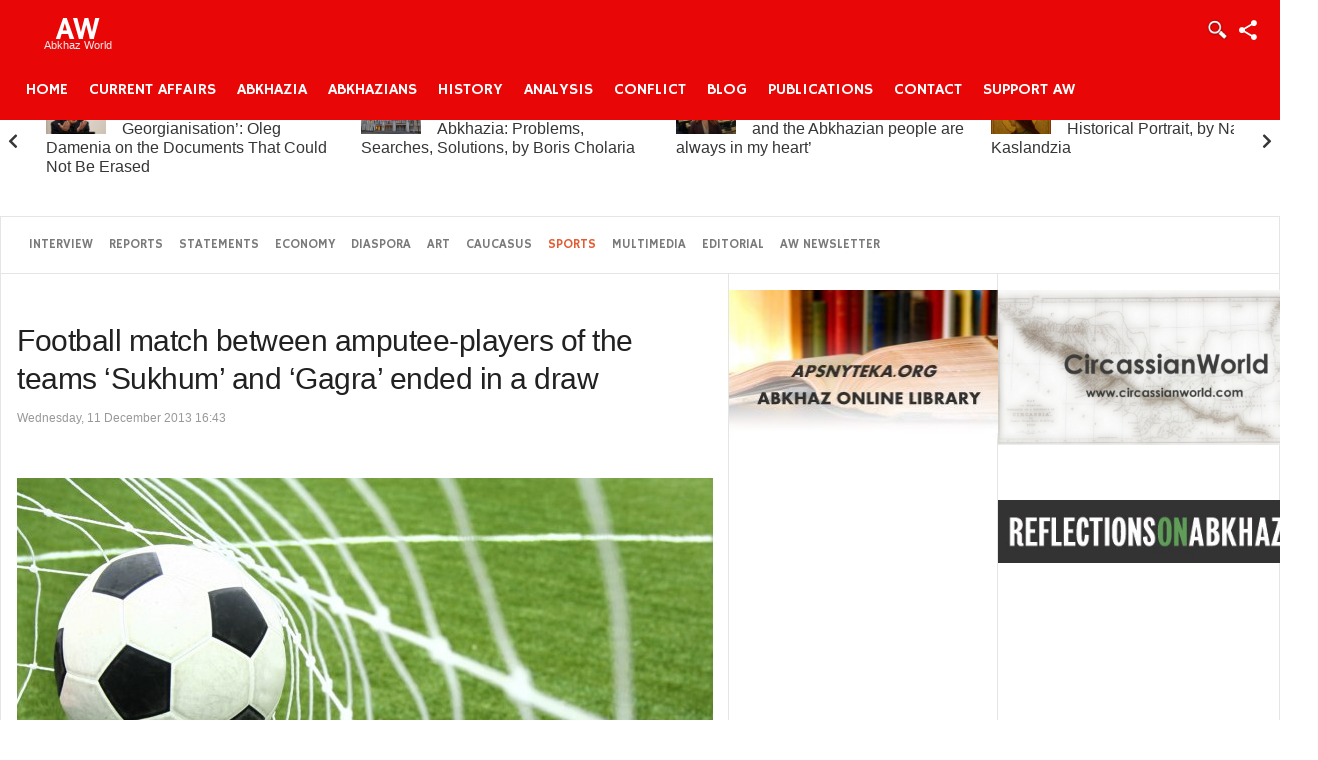

--- FILE ---
content_type: text/html; charset=utf-8
request_url: https://www.abkhazworld.com/aw/sports/1127-football-match-between-amputee-players-of-the-teams-sukhum-and-gagra-ended-in-a-draw
body_size: 9928
content:
<!DOCTYPE html>
<html class="j4" lang="en-gb" >
<head>
		 
          <meta name="viewport" content="width=device-width, initial-scale=1, maximum-scale=2.0">
      
    <meta charset="utf-8">
	<meta name="rights" content="AbkhazWorld">
	<meta name="twitter:card" content="summary_large_image">
	<meta name="twitter:site" content="@AbkhazWorld">
	<meta name="twitter:title" content="Football match between amputee-players of the teams ‘Sukhum’ and ‘Gagra’ ended in a draw">
	<meta name="twitter:description" content="Today there took place a football match organised by the Mission of the International Committee of the Red Cross with the participation of people with disabi...">
	<meta name="twitter:image" content="https://www.abkhazworld.com/aw/images/img/football.jpg">
	<meta name="author" content="Abkhaz World">
	<meta property="og:title" content="Football match between amputee-players of the teams ‘Sukhum’ and ‘Gagra’ ended in a draw">
	<meta property="og:type" content="article">
	<meta property="og:url" content="https://www.abkhazworld.com/aw/sports/1127-football-match-between-amputee-players-of-the-teams-sukhum-and-gagra-ended-in-a-draw">
	<meta property="og:image" content="https://www.abkhazworld.com/aw/images/img/football.jpg">
	<meta property="og:description" content="Today there took place a football match organised by the Mission of the International Committee of the Red Cross with the participation of people with disabilities. The event was dedicated to the International Day of people with physical disabilities. Players from the Gagra, Sukhum and Gudauta Regions constituting the two teams &amp;quot;Sukhum&amp;quot; and &amp;quot;Gagra&amp;quot; took part in the match. 
">
	<meta name="description" content="Whoever loses homeland loses all. Abkhaz World: History &amp; Politics of Abkhazia: News, Interview, Articles, Reports, Historical Materials, Ebooks, Maps, Videos, Music, Podcasts. ">
	<meta name="generator" content="Joomla! - Open Source Content Management">
	<title>Football match between amputee-players of the teams ‘Sukhum’ and ‘Gagra’ ended in a draw</title>
	<link href="https://www.abkhazworld.com/aw/templates/gk_news/images/favicon.ico" rel="shortcut icon" type="image/vnd.microsoft.icon">
<link href="https://www.abkhazworld.com/aw/templates/gk_news/css/bs-modal.min.css" rel="stylesheet" />
	<link href="https://www.abkhazworld.com/aw/templates/gk_news/css/k2.css" rel="stylesheet" />
	<link href="https://www.abkhazworld.com/aw/templates/gk_news/css/normalize.css" rel="stylesheet" />
	<link href="https://www.abkhazworld.com/aw/templates/gk_news/css/layout.css" rel="stylesheet" />
	<link href="https://www.abkhazworld.com/aw/templates/gk_news/css/joomla.css" rel="stylesheet" />
	<link href="https://www.abkhazworld.com/aw/templates/gk_news/css/system/system.css" rel="stylesheet" />
	<link href="https://www.abkhazworld.com/aw/templates/gk_news/css/template.css" rel="stylesheet" />
	<link href="https://www.abkhazworld.com/aw/templates/gk_news/css/menu/menu.css" rel="stylesheet" />
	<link href="https://www.abkhazworld.com/aw/templates/gk_news/css/gk.stuff.css" rel="stylesheet" />
	<link href="https://www.abkhazworld.com/aw/templates/gk_news/fonts/font-awesome/css/font-awesome.min.css" rel="stylesheet" />
	<link href="https://www.abkhazworld.com/aw/templates/gk_news/css/style1.css" rel="stylesheet" />
	<link href="https://www.abkhazworld.com/aw/templates/gk_news/css/fontawesome5.css" rel="stylesheet" />
	<link href="https://www.abkhazworld.com/aw/templates/gk_news/css/legacy.css" rel="stylesheet" />
	<link href="https://www.abkhazworld.com/aw/templates/gk_news/css/typography/typography.style1.css" rel="stylesheet" />
	<link href="//fonts.googleapis.com/css?family=Hammersmith+One" rel="stylesheet" />
	<link href="https://www.abkhazworld.com/aw/modules/mod_news_pro_gk5/tmpl/portal_modes/new_news_slider/style.css" rel="stylesheet" />
	<style>.gkcol { width: 220px; }</style>
	<style>.gkNspPM-NewNewsHeader[data-layout="main_2rows_2rows"] .gkImage1 .gkTitle {
background:#31587f;
}
.chtitle.bigtitle .header {
color:#31587f;
}

#gkMainbodyBottom {
display:none;}

.sidebar .nspLinks .nspLinkScroll1 div ul li {
list-style:none;}

p.img_caption {
position:initial;
text-align:center;
background:none;
color:#222;
font-size:12px;
}

.nsphover .nspHoverOverlay .nspHeader a:active,
.nsphover .nspHoverOverlay .nspHeader a:focus,
.nsphover .nspHoverOverlay .nspHeader a:hover {
	color: #bbb;
}

/* Suffix badge-new */

.box.badge-new .header,
.box.badge-popular .header,
.box.badge-top .header,
.box.badge-hot .header,
.box.badge-video .header,
.box.badge-audio .header,
.box.badge-gallery .header {
	position: relative;
}

.box.badge-new .header::after,
.box.badge-popular .header::after,
.box.badge-top .header::after,
.box.badge-hot .header::after {
	background: #9eb931;
	color: #fff;
	content: "New";
	font-size: 10px;
	font-weight: bold;
	padding: 0 6px;
	position: absolute;
	right: 0;
	top: 0;
	z-index: 1;
}

.box.badge-video .header::after,
.box.badge-audio .header::after,
.box.badge-gallery .header::after {
	background: url('templates/gk_news/images/badges.png') no-repeat;
	content: "";
	height: 20px;
	position: absolute;
	right: 0;
	top: 0;
	width: 26px;
	z-index: 1;
}
.box.badge-audio .header::after {
	background-position: 0 -69px
}

.box.badge-gallery .header::after {
	background-position: 0 -132px
}

.box.badge-popular .header::after {
	background: #32aae2;
	content: "Popular";
}

.box.badge-top .header::after {
	background: #e25b32;
	content: "Top";
}

.box.badge-hot .header::after {
	background: #DBAE43;
	content: "Hot";
}

/* Suffix headlines */

/* Suffix arrow */
.arrow .nspLinks .nspLinkScroll1 div ul li {
	background: transparent url('templates/gk_news/images/arrow_bullet.png') no-repeat 0 3px;
	border: none;
	padding: 0 0 16px 20px;
}
.arrow .nspHeader {
	font-size: 18px;
}
/*.nspLinks .nspLinkScroll1 div ul li {
list-style:none;}*/
.box.dark a:active,
.box.dark a:focus,
.box.dark a:hover {
	color: #e25b32;
}

.box.headlines .header {
	background: #e25b32;
}
.box.headlines .header::after {
	background-image: url('templates/gk_news/images/style1/highlight_bg.png');
}

.box.headlines .header {
	background: #e25b32;
	-webkit-box-sizing: border-box;
	-moz-box-sizing: border-box;
	-ms-box-sizing: border-box;
	-o-box-sizing: border-box;
	box-sizing: border-box;
	color: #fff;
	font-size: 12px;
	line-height: 12px;
	margin-bottom: 15px;
	padding: 16px 6px 12px 6px;
	position: relative;
	text-align: center;
}

.box.headlines .header::after {
	background: transparent url('templates/gk_news/images/style1/highlight_bg.png') no-repeat 0 center;
	background-size: 100% 100%;
	bottom: -13px;
	clear: both;
	content: "";
	display: block;
	height: 13px;
	left: 0;
	position: absolute;
	width: 100%;
}



.box.dark a:active,
.box.dark a:focus,
.box.dark a:hover {
	color: #e25b32;
}

.box.headlines .header {
	background: #e25b32;
}
.box.headlines .header::after {
	background-image: url('templates/gk_news/images/style1/highlight_bg.png');
}


article header h1 {
font-size: 30px;
line-height: 38px;
} 
div.itemBody a {color: #0061bf;}
div.itemBody a:hover, div.itemBody a:active, div.itemBody a:focus {color: #e25b32;}

li.item-752 {display:none }

li.item-764 {display:none }

li.item-780 {display:none }

#menu687, #menu688, #menu720, #menu744 { display:none  }

.gkMenu > ul div.childcontent li { border-top: 1px solid #1C1C1C; } 

h4.nspHeader { color: #222; font-weight: bold;}
.nspArt h4.nspHeader {
font-size:14px;}
b, strong {  font-weight: bold; color: #333; }

/* Top content */

#gkContentTop {
	border: 1px solid #e5e5e5;
	border-top: none;
	padding: 14px 20px;
}

#gkTopMenu {
	background: none;
	float: left;
	line-height: 28px;
	margin-right: 30px;
}

#gkTopMenu li {
	border: none;
	color: #7a7a7a;
	float: left;
	font-size: 13px;
	margin: 0;
	padding: 0;
	text-transform: uppercase;
}

#gkTopMenu li:hover {
	background: none
}

#gkTopMenu li a {
	color: #7a7a7a;
	display: block;
	line-height: 28px;
	padding: 0 8px;
}

#gkTopMenu li a:active,
#gkTopMenu li a:focus,
#gkTopMenu li a:hover,
#gkTopMenu li.active a {
	color: #e25b32;
}

/* Search */

#gkSearch {
	float: right;
margin-top:-10px;
}

#mod-search-searchword {
	background: transparent url('templates/gk_news/images/search_bg.png') no-repeat right center;
	border-radius: 0;
	border: 1px solid #e5e5e5;
	-webkit-box-shadow: inset 0 0 9px rgba(0, 0, 0, 0.11);
	-moz-box-shadow: inset 0 0 9px rgba(0, 0, 0, 0.11);
	-ms-box-shadow: inset 0 0 9px rgba(0, 0, 0, 0.11);
	-o-box-shadow: inset 0 0 9px rgba(0, 0, 0, 0.11);
	box-shadow: inset 0 0 9px rgba(0, 0, 0, 0.11);
	color: #777;
	font-size: 12px;
	height: 32px;
	line-height: 33px;
	margin-top: -3px;
	padding: 0 12px
}

/* Social icons */

#gkSocial {
	float: right;
	margin-left: 24px;
}

#gkSocial p {
	margin: 0;
}

.gkTwitter,
.gkFb,
.gkGplus,
.gkPinterest {
	display: block;
	float: left;
	height: 22px;
	line-height: 22px;
	padding: 0;
	text-indent: -9999px;
	-webkit-transition: background 0.3s cubic-bezier(.17, .67, .88, 1.25), color 0.2s linear;
	-moz-transition: background 0.3s cubic-bezier(.17, .67, .88, 1.25), color 0.2s linear;
	-o-transition: background 0.3s cubic-bezier(.17, .67, .88, 1.25), color 0.2s linear;
	transition: background 0.3s cubic-bezier(.17, .67, .88, 1.25), color 0.2s linear;
	width: 28px;
}

.gkTwitter {
	background: transparent url('templates/gk_news/images/style1/social_icons.png') no-repeat 0 0;
}

.gkFb {
	background: transparent url('templates/gk_news/images/style1/social_icons.png') no-repeat -28px 0;
}

.gkPinterest {
	background: transparent url('templates/gk_news/images/style1/social_icons.png') no-repeat -56px 0;
}

.gkGplus {
	background: transparent url('templates/gk_news/images/style1/social_icons.png') no-repeat -84px 0;
}

.gkTwitter:active,
.gkTwitter:focus,
.gkTwitter:hover {
	background: transparent url('templates/gk_news/images/style1/social_icons.png') no-repeat 0 -22px;
}

.gkFb:active,
.gkFb:focus,
.gkFb:hover {
	background: transparent url('templates/gk_news/images/style1/social_icons.png') no-repeat -28px -22px;
}

.gkPinterest:active,
.gkPinterest:focus,
.gkPinterest:hover {
	background: transparent url('templates/gk_news/images/style1/social_icons.png') no-repeat -56px -22px;
}

.gkGplus:active,
.gkGplus:focus,
.gkGplus:hover {
	background: transparent url('templates/gk_news/images/style1/social_icons.png') no-repeat -84px -22px;
}
/* Group modules */
#gkLogo{ margin:0 2.5rem 0 40px;}
#gkLogo.text .gkLogoSlogan {
margin:-20px;
color:#eeeeee;
line-height:11px;
font-size:11px;
display:block;
}
.box.headlines .header {
background: #e90606!important;}</style>
	<style>body,
h1, h2, h3, h4, h5, h6,
.box .header small,
dl#tabs dt.tabs span h3, 
dl.tabs dt.tabs span h3,
.gkMenu > ul > li li,
.bigtitle h3.header,
.box.badge-new .header::after,
.box.badge-popular .header::after,
.box.badge-top .header::after { font-family: Arial, Helvetica, sans-serif; }
</style>
	<style>#gkLogo.text,
.gkMenu > ul > li,
#gkTopMenu,
#gkUserArea,
.box .header,
.itemAuthorContent h3,
.gkTabsNav,
th,
.nsphover .nspInfo2 { font-family: 'Hammersmith One', Arial, sans-serif; }
</style>
	<style>.blank { font-family: Verdana, Geneva, sans-serif; }
</style>
	<style>.blank { font-family: Arial, Helvetica, sans-serif; }
</style>
	<style>@media screen and (max-width: 772.5px) {
	    	#k2Container .itemsContainer { width: 100%!important; } 
	    	.cols-2 .column-1,
	    	.cols-2 .column-2,
	    	.cols-3 .column-1,
	    	.cols-3 .column-2,
	    	.cols-3 .column-3,
	    	.demo-typo-col2,
	    	.demo-typo-col3,
	    	.demo-typo-col4 {width: 100%; }
	    	}</style>
	<style>#gkSidebar { width: 22%; }
</style>
	<style>#gkSearch { width: 22%; }
</style>
	<style>#gkBreadcrumb { width: 78%; }
</style>
	<style>#gkPageContent { background-position: 78% 0!important; }</style>
	<style>#gkInset { width: 27%; }
</style>
	<style>#gkContent { background-position: 73% 0!important; }</style>
	<style>#gkMainbody > div { width: 100%; }
</style>
	<style>#gkContent { width: 78%; }
</style>
	<style>#gkContentWrap { width: 73%; }
</style>
	<style>.gkPage { max-width: 1600px; }
</style>
	<style>#menu690 > div,
#menu690 > div > .childcontent-inner { width: 220px; }
</style>
	<style>#menu621 > div,
#menu621 > div > .childcontent-inner { width: 220px; }
</style>
	<style>
			#nsp-823 .gkItem { width: 315px; }
			@media (max-width: 1240px) {#nsp-823 .gkItem { width: 250px; }}
			@media (max-width: 960px) {#nsp-823 .gkItem { width: 200px; }}
			@media (max-width: 600px) {#nsp-823 .gkItem { width: 150px; }}
		</style>
<script src="/aw/media/vendor/jquery/js/jquery.min.js?3.6.0"></script>
	<script src="/aw/media/legacy/js/jquery-noconflict.min.js?04499b98c0305b16b373dff09fe79d1290976288"></script>
	<script type="application/json" class="joomla-script-options new">{"joomla.jtext":{"MOD_FINDER_SEARCH_VALUE":"Search &hellip;"},"system.paths":{"root":"\/aw","rootFull":"https:\/\/www.abkhazworld.com\/aw\/","base":"\/aw","baseFull":"https:\/\/www.abkhazworld.com\/aw\/"},"csrf.token":"78adaa250a58b7b213ed6c8d44c561aa"}</script>
	<script src="/aw/media/system/js/core.min.js?bea7b244e267b04087cedcf531f6fe827a8e101f"></script>
	<script src="/aw/media/vendor/bootstrap/js/bootstrap-es5.min.js?5.1.3" nomodule defer></script>
	<script src="/aw/media/com_finder/js/finder-es5.min.js?bad573eb3c559a3e1070529bf0ccb8d8745ba5f3" nomodule defer></script>
	<script src="/aw/media/vendor/bootstrap/js/popover.min.js?5.1.3" type="module"></script>
	<script src="/aw/media/com_finder/js/finder.min.js?29fe670bb180ec95c613a0e6aa6df738d9de97d4" type="module"></script>
	<script src="/aw/media/mod_menu/js/menu-es5.min.js?3fc5d87df981ae0b0feabb4039dc7126" nomodule defer></script>
	<script src="https://www.abkhazworld.com/aw/templates/gk_news/js/gk.scripts.js"></script>
	<script src="https://www.abkhazworld.com/aw/templates/gk_news/js/gk.menu.js"></script>
	<script src="https://www.abkhazworld.com/aw/templates/gk_news/js/fitvids.jquery.js"></script>
	<script src="https://www.abkhazworld.com/aw/modules/mod_news_pro_gk5/tmpl/portal_modes/new_news_slider/script.jquery.js"></script>
	<script>
 $GKMenu = { height:true, width:true, duration: 250 };</script>
	<script>
$GK_TMPL_URL = "https://www.abkhazworld.com/aw/templates/gk_news";
</script>
	<script>
$GK_URL = "https://www.abkhazworld.com/aw/";
</script>
	<meta property="og:title" content="Football match between amputee-players of the teams ‘Sukhum’ and ‘Gagra’ ended in a draw" />
	<meta property="og:type" content="article" />
	<meta property="og:image" itemprop="image" content="https://www.abkhazworld.com/aw/images/img/football.jpg" />
	<meta property="og:url" content="https://www.abkhazworld.com/aw/sports/1127-football-match-between-amputee-players-of-the-teams-sukhum-and-gagra-ended-in-a-draw" />
	<meta property="og:site_name" content="AbkhazWorld.com" />
	<meta property="og:description" content="Your trusted source for Abkhazia’s history, culture, and news. The definitive English resource for Abkhazia's history, culture, and people." />
	<link rel="apple-touch-icon" href="https://www.abkhazworld.com/aw/images/banners/aw.png#joomlaImage://local-images/banners/aw.png?width=90&height=88">
	<link rel="apple-touch-icon-precomposed" href="https://www.abkhazworld.com/aw/images/banners/aw.png#joomlaImage://local-images/banners/aw.png?width=90&height=88">

    <link rel="stylesheet" href="https://www.abkhazworld.com/aw/templates/gk_news/css/small.desktop.css" media="(max-width: 1600px)" />
<link rel="stylesheet" href="https://www.abkhazworld.com/aw/templates/gk_news/css/tablet.css" media="(max-width: 1030px)" />
<link rel="stylesheet" href="https://www.abkhazworld.com/aw/templates/gk_news/css/small.tablet.css" media="(max-width: 820px)" />
<link rel="stylesheet" href="https://www.abkhazworld.com/aw/templates/gk_news/css/mobile.css" media="(max-width: 580px)" />
<link rel="stylesheet" href="https://www.abkhazworld.com/aw/templates/gk_news/css/override.css" />

<!--[if IE 9]>
<link rel="stylesheet" href="https://www.abkhazworld.com/aw/templates/gk_news/css/ie/ie9.css" type="text/css" />
<![endif]-->

<!--[if IE 8]>
<link rel="stylesheet" href="https://www.abkhazworld.com/aw/templates/gk_news/css/ie/ie8.css" type="text/css" />
<![endif]-->

<!--[if lte IE 7]>
<link rel="stylesheet" href="https://www.abkhazworld.com/aw/templates/gk_news/css/ie/ie7.css" type="text/css" />
<![endif]-->

<!--[if (gte IE 6)&(lte IE 8)]>
<script type="text/javascript" src="https://www.abkhazworld.com/aw/templates/gk_news/js/respond.js"></script>
<script type="text/javascript" src="https://www.abkhazworld.com/aw/templates/gk_news/js/selectivizr.js"></script>
<script type="text/javascript" src="http://html5shim.googlecode.com/svn/trunk/html5.js"></script>
<![endif]-->


	 </head>
<body data-tablet-width="1030" data-mobile-width="580" data-smoothscroll="1">
	<script type="text/javascript">var _gaq = _gaq || []; _gaq.push(['_setAccount', 'UA-46333659-1, G-JQ23HBX3YN']); _gaq.push(['_trackPageview']);(function() { var ga = document.createElement('script'); ga.type = 'text/javascript'; ga.async = true;ga.src = ('https:' == document.location.protocol ? 'https://ssl' : 'http://www') + '.google-analytics.com/ga.js';var s = document.getElementsByTagName('script')[0]; s.parentNode.insertBefore(ga, s); })();</script>		
	
        
    <section id="gkPageTop" >
    	<div class="gkPage">                    	
		    
          <a href="https://www.abkhazworld.com/aw/" id="gkLogo" class="text">
		<span>AW</span>
		        <small class="gkLogoSlogan">Abkhaz World</small>
             </a>
     		    
		    		    <div id="gkMobileMenu">
		    	<i></i>
		    </div>
		    		    
		  		    <div id="gkUserArea">
		    			    	<a href="/aw/joomla-pages-ii/user-login" id="gkLogin">Login</a>
		    			    	
		    			    	<div id="gkSocialMenu">
		    		<div id="gkSocialMenuSubmenu">
		    			<ul class="mod-menu mod-list nav ">
<li class="nav-item item-853"><a href="https://twitter.com/AbkhazWorld" target="_blank" ><i class="fa fa-twitter-square"></i> Twitter</a></li><li class="nav-item item-852"><a href="https://facebook.com/AbkhazWorld" target="_blank" ><i class="fa fa-facebook-square"></i> Facebook</a></li><li class="nav-item item-855"><a href="https://www.youtube.com/@AbkhazWorld" target="_blank" ><i class="fa fa-youtube-square"></i> YouTube</a></li></ul>

		    		</div>
		    	</div>
		    			    </div>
		    		    
		    		    <div class="gkMainMenu">
		    	<nav id="gkExtraMenu" class="gkMenu">
<ul class="gkmenu level0"><li  class="first"><a href="https://www.abkhazworld.com/aw/"  class=" first" id="menu101"  >Home</a></li><li ><a href="/aw/current-affairs"  id="menu570"  >Current Affairs</a></li><li ><a href="/aw/abkhazia"  id="menu102"  >Abkhazia</a></li><li  class="haschild"><a href="#"  class=" haschild" id="menu690"  >Abkhazians</a><div class="childcontent">
<div class="childcontent-inner">
<div class="gkcol gkcol1  first"><ul class="gkmenu level1"><li  class="first"><a href="/aw/abkhazians/who-are-they"  class=" first" id="menu692"  >Who are they?</a></li><li ><a href="/aw/abkhazians/culture"  id="menu620"  >Culture</a></li><li ><a href="/aw/abkhazians/language"  id="menu691"  >Language</a></li><li  class="last"><a href="/aw/abkhazians/personalities"  class=" last" id="menu794"  >Biographies</a></li></ul></div>
</div>
</div></li><li ><a href="/aw/history"  id="menu776"  >History</a></li><li ><a href="/aw/analysis"  id="menu735"  >Analysis</a></li><li ><a href="/aw/conflict"  id="menu618"  >Conflict</a></li><li ><a href="/aw/blogs"  id="menu624"  >Blog</a></li><li  class="haschild"><a href="#"  class=" haschild" id="menu621"  >Publications</a><div class="childcontent">
<div class="childcontent-inner">
<div class="gkcol gkcol1  first"><ul class="gkmenu level1"><li  class="first"><a href="/aw/publications/e-library"  class=" first" id="menu689"  >E-Library</a></li><li ><a href="/aw/publications/reviews"  id="menu566"  >Books &amp; Reviews</a></li><li  class="last"><a href="/aw/publications/archives"  class=" last" id="menu567"  >From The Archives</a></li></ul></div>
</div>
</div></li><li ><a href="/aw/contact"  id="menu623"  >Contact</a></li><li  class="last"><a href="https://abkhazworld.com/aw/support-aw"  class=" last" id="menu933"  >Support AW</a></li></ul>
</nav>   
	    	</div>
	    	    	</div>
    </section>
    
        <section id="gkBannerTop">
    	<div class="gkPage">
    		<div class="gkNspPM gkNspPM-NewNewsSlider" id="nsp-823"><div class="gkListWrapper" data-arrows="1"><div class="gkList" data-interval="4000"><div class="gkItem"><div class="gkItemWrap"><a href="/aw/interview/3074-the-issue-was-georgianisation-oleg-damenia" class="gkImageWrapper"><img class="gkImage" src="/aw/images/interview/2025122993147.jpg#joomlaImage://local-images/interview/2025122993147.jpg?width=1250&height=700" alt="" width="60" height="60" /></a><h2 class="gkTitle"><a href="/aw/interview/3074-the-issue-was-georgianisation-oleg-damenia">‘The Issue Was Georgianisation’: Oleg Damenia on the Documents That Could Not Be Erased</a></h2></div></div><div class="gkItem"><div class="gkItemWrap"><a href="/aw/blogs/3068-the-national-library-of-abkhazia-problems-searches-solutions-by-boris-cholaria" class="gkImageWrapper"><img class="gkImage" src="/aw/images/blogs/20251204174735.jpg#joomlaImage://local-images/blogs/20251204174735.jpg?width=1250&height=700" alt="" width="60" height="60" /></a><h2 class="gkTitle"><a href="/aw/blogs/3068-the-national-library-of-abkhazia-problems-searches-solutions-by-boris-cholaria">The National Library of Abkhazia: Problems, Searches, Solutions, by Boris Cholaria</a></h2></div></div><div class="gkItem"><div class="gkItemWrap"><a href="/aw/interview/3065-interview-with-elchin-adzinba" class="gkImageWrapper"><img class="gkImage" src="/aw/images/diaspora/20251202192426.jpg#joomlaImage://local-images/diaspora/20251202192426.jpg?width=1250&height=700" alt="" width="60" height="60" /></a><h2 class="gkTitle"><a href="/aw/interview/3065-interview-with-elchin-adzinba">Elchin Adzinba: ‘Abkhazia and the Abkhazian people are always in my heart’</a></h2></div></div><div class="gkItem"><div class="gkItemWrap"><a href="/aw/history/3064-princess-gurandukht-a-historical-portrait-by-naala-kaslandzia" class="gkImageWrapper"><img class="gkImage" src="/aw/images/articles/20251202141913.jpg#joomlaImage://local-images/articles/20251202141913.jpg?width=1250&height=700" alt="" width="60" height="60" /></a><h2 class="gkTitle"><a href="/aw/history/3064-princess-gurandukht-a-historical-portrait-by-naala-kaslandzia">Princess Gurandukht: A Historical Portrait, by Naala V. Kaslandzia</a></h2></div></div><div class="gkItem"><div class="gkItemWrap"><a href="/aw/history/3063-dal-tsabal-the-tragedy-of-exile-by-ruslan-aguazhba" class="gkImageWrapper"><img class="gkImage" src="/aw/images/articles/2025120283928.jpg#joomlaImage://local-images/articles/2025120283928.jpg?width=1250&height=700" alt="" width="60" height="60" /></a><h2 class="gkTitle"><a href="/aw/history/3063-dal-tsabal-the-tragedy-of-exile-by-ruslan-aguazhba">Dal-Tsabal: The Tragedy of Exile, by Ruslan Aguazhba</a></h2></div></div><div class="gkItem"><div class="gkItemWrap"><a href="/aw/history/3062-abkhazia-and-the-abkhazians-at-the-time-of-the-emergence-of-christianity" class="gkImageWrapper"><img class="gkImage" src="/aw/images/articles/20251201144618.jpg#joomlaImage://local-images/articles/20251201144618.jpg?width=1250&height=700" alt="" width="60" height="60" /></a><h2 class="gkTitle"><a href="/aw/history/3062-abkhazia-and-the-abkhazians-at-the-time-of-the-emergence-of-christianity">Abkhazia and the Abkhazians at the Time of the Emergence of Christianity, by Archimandrite Dorofey (Dbar)</a></h2></div></div><div class="gkItem"><div class="gkItemWrap"><a href="/aw/history/3060-viticulture-and-winemaking-in-abkhazia" class="gkImageWrapper"><img class="gkImage" src="/aw/images/history/20251128203614.jpg#joomlaImage://local-images/history/20251128203614.jpg?width=1250&height=700" alt="" width="60" height="60" /></a><h2 class="gkTitle"><a href="/aw/history/3060-viticulture-and-winemaking-in-abkhazia">History and Development of the Culture of Viticulture and Winemaking in Abkhazia from Ancient Times, by Diana Akhba</a></h2></div></div><div class="gkItem"><div class="gkItemWrap"><a href="/aw/history/3056-history-of-the-city-of-gagra-by-denis-gopia" class="gkImageWrapper"><img class="gkImage" src="/aw/images/articles/gagra_abkhazia.jpg#joomlaImage://local-images/articles/gagra_abkhazia.jpg?width=1250&height=700" alt="" width="60" height="60" /></a><h2 class="gkTitle"><a href="/aw/history/3056-history-of-the-city-of-gagra-by-denis-gopia">From Antiquity to the Present Day: A History of the City of Gagra, by Denis Gopia</a></h2></div></div></div></div><a href="#" class="gkPrev"><span class="fa fa-chevron-left"></span></a><a href="#" class="gkNext"><span class="fa fa-chevron-right"></span></a></div>
    	</div>
    </section>
    
		<section id="gkContentTop" class="gkPage">
				<div id="gkTopMenu">
			<ul class="mod-menu mod-list nav ">
<li class="nav-item item-779"><a href="/aw/interview" >Interview</a></li><li class="nav-item item-565"><a href="/aw/reports-and-key-texts" >Reports </a></li><li class="nav-item item-563"><a href="/aw/statements" >Statements</a></li><li class="nav-item item-568"><a href="/aw/economy" >Economy</a></li><li class="nav-item item-729"><a href="/aw/diaspora" >Diaspora</a></li><li class="nav-item item-753"><a href="/aw/art-and-living" >Art</a></li><li class="nav-item item-560"><a href="/aw/caucasus" >Caucasus</a></li><li class="nav-item item-693 current active"><a href="/aw/sports" aria-current="location">Sports</a></li><li class="nav-item item-694 parent"><a href="/aw/multimedia" >Multimedia</a></li><li class="nav-item item-938"><a href="/aw/opinion-editorial" >Editorial</a></li><li class="nav-item item-934"><a href="https://abkhazworld.substack.com/" target="_blank" >AW Newsletter</a></li></ul>

		</div>
				
		
		
			</section>
		
	
	<div id="gkPageContent" class="gkPage">
    	<section id="gkContent">					
			<div id="gkContentWrap">
								
								
				
					
				
				<section id="gkMainbody">
					<div>
											<article class="item-page view-article" itemscope itemtype="https://schema.org/Article">
<meta itemprop="inLanguage" content="en-GB" />
		
	<header>
		
				<h1 itemprop="name">
			 Football match between amputee-players of the teams ‘Sukhum’ and ‘Gagra’ ended in a draw		</h1>
		
				<ul>	
						<li class="created">
				<time datetime ="2013-12-11T16:43:55+00:00"  itemprop="dateCreated">
					Wednesday, 11 December 2013 16:43				</time>
			</li>
			
					</ul>
			</header>

		<div class="img-fulltext-left">

	<img
		
					style="float:left"
			 src="/aw/images/img/football.jpg" alt="" itemprop="image"/>
      <p class="img_caption"> </p>
	</div>
	

<aside class="itemAsideInfo">
	<ul>
				
				<li class="category-name">
			
							  					<span itemprop="genre">Sports</span>  				  					</li>
				
				
		
					
						
						</ul>
</aside>

<div class="itemBody">
		
		
		
		
		
		<span itemprop="articleBody" class="articleFullText">
		<p>Today there took place a football match organised by the Mission of the International Committee of the Red Cross with the participation of people with disabilities. The event was dedicated to the International Day of people with physical disabilities. Players from the Gagra, Sukhum and Gudauta Regions constituting the two teams "Sukhum" and "Gagra" took part in the match. </p>
 
<p>According to the head of the ICRC Mission in Abkhazia, George Drndarski, the aim of today's event was to integrate people with disabilities into all aspects of life, as well as to draw the attention of society to this category of people. </p>
<p>Speaking about the ICRC, he noted that "over the last 30 years, the ICRC has been providing physical rehabilitation-services in more than 60 countries thanks to its Programme for Physical Rehabilitation and its Special Fund for the Disabled". He also drew attention to the fact that in 1994 the ICRC Mission in Abkhazia initiated the opening of the Orthopaedic Centre in Gagra. "From a number of local residents was made up a team of technicians, who, after appropriate training, began producing prostheses, crutches and other devices. In 2006, this programme was transferred to the Ministry of Health of the Republic, and already today the Abkhazian authorities themselves provide necessary support to all who need it," he said. </p>
<p>Employee of the ICRC Mission in Abkhazia, Alias Salakaia, noted that the Mission is now collecting information on how many in Abkhazia have been affected by mines and other explosive remnants of the war, and what problems they have. </p>
<p>George Drndarski added that, when the collection of data is completed, the Mission will prepare a final report and forward it to the Abkhazian side. Then together they will discuss further steps. </p>
<p>Vice - President of the Football Federation of Amputees of Abkhazia, Dzhemal Bartsits, spoke about the creation of the Federation 10 years ago. In his words, many did not believe that they can play football, but it turned out that they can. </p>
<p>"In this form of football, its own rules of play also require special training. But when the ICRC Mission invited us to hold such a game, of course we could not refuse," said Dzhemal Bartsits. </p>
<p>After the two halves, the winner had not been determined. The referee called for a series of penalties. In the end, the game ended in a friendly 1-1 draw. </p>
<p>All participants in the match were presented with certificates and plates by the ICRC Head of Mission, and the Football Federation of Amputees was given balls.</p>	</span>
	
		
		
		
	</div>
		
	
		
	
	  
	</article>
										</div>
					
									</section>
				
							</div>
			
						<aside id="gkInset" class="gkOnlyOne">
				<div class="box clear nomargin">
<div class="custom"  >

	<p><a href="http://apsnyteka.org/" target="_blank" rel="noopener noreferrer"><img style="display: block; margin-left: auto; margin-right: auto;" src="/aw/images/banners/onlinelibrary.jpg" width="300" height="164" border="0" /></a></p>	
</div>
</div>
			</aside>
			    	</section>
    	
    	    	<aside id="gkSidebar">
    		<div class="box clear nomargin">
<div class="custom"  >

	<p style="text-align: center;"><a title="CircassianWorld.com | Adyghe History &amp; Culture" href="http://circassianworld.com" target="_blank" rel="noopener noreferrer"><img src="/aw/images/banners/circassian_world.jpg" width="320" height="155" border="0" /></a></p>	
</div>
</div><div class="box clear">
<div class="custom"  >

	<p><a title="Reflections on Abkhazia: [14 August] 1992-2012" href="https://reflectionsonabkhazia.net/" target="_blank" rel="noopener noreferrer"><img style="display: block; margin-left: auto; margin-right: auto;" src="/aw/images/banners/Reflections_on_Abkhazia.jpg" width="320" border="0" /></a></p>	
</div>
</div>
    	</aside>
    	    	<!--[if IE 8]>
    	<div class="ie8clear"></div>
    	<![endif]-->
	</div>
	    
		<section id="gkBottom1" class="gkCols6 gkPage">
		<div class="box  gkmod-1 nomargin"><h3 class="header">Related</h3><div class="content"><ul class="mod-relateditems relateditems mod-list">
<li>
    <a href="/aw/sports/2560-chechnya-triumphs-football-tournament">
                Chechnya Triumphs in XI Mini-Football Tournament for Disabled Amputees in Sukhum</a>
</li>
</ul>
</div></div>
	</section>
	    
        <section id="gkBottom2" class="gkCols6 gkNoMargin gkPage">
    	<div class="box  gkmod-6 nomargin"><h3 class="header">Country</h3><div class="content">
<div class="custom"  >

	<ul>
<li><a href="/aw/abkhazia">The Republic of Abkhazia</a></li>
<li><a href="/aw/abkhazians/who-are-they"> Abkhazians</a></li>
<li><a href="/aw/abkhazians/culture"> Culture</a></li>
<li><a href="/aw/abkhazians/language"> Language</a></li>
<li><a href="/aw/abkhazians/personalities">Biographies</a></li>
</ul>	
</div>
</div></div><div class="box  gkmod-6 nomargin"><h3 class="header">News</h3><div class="content">
<div class="custom"  >

	<ul>
<li><a href="/aw/current-affairs">Current Affairs</a></li>
<li><a href="/aw/interview">Interview</a></li>
<li><a href="/aw/reports-and-key-texts">Reports &amp; Key Texts</a></li>
<li><a href="/aw/statements">Statements</a></li>
<li><a href="/aw/diaspora">Diaspora</a></li>
<li><a href="/aw/economy">Economy</a></li>
<li><a href="/aw/art-and-living">Art &amp; Living</a></li>
<li><a href="/aw/caucasus">Caucasus</a></li>
<li><a href="/aw/sports">Sports</a></li>
</ul>	
</div>
</div></div><div class="box  gkmod-6 nomargin"><h3 class="header">Articles & Opinion</h3><div class="content">
<div class="custom"  >

	<ul>
<li><a href="/aw/analysis">Analysis</a></li>
<li><a href="/aw/conflict"> Conflict</a></li>
<li><a href="/aw/history">History</a></li>
<li><a href="/aw/blogs">Blog/s</a></li>
</ul>	
</div>
</div></div><div class="box  gkmod-6 nomargin"><h3 class="header">Publications</h3><div class="content">
<div class="custom"  >

	<ul>
<li><a href="/aw/publications/e-library"> E-Library</a></li>
<li><a href="/aw/publications/reviews"> Books &amp; Reviews</a></li>
<li><a href="/aw/publications/archives"> From the Archive</a></li>
<li><a href="https://www.amazon.co.uk/Abkhazia-1992-2022-Georgian-Abkhazian-Conflict-War/dp/B0BHS1PN5L" target="_blank" rel="noopener">Abkhazia: 1992-2022</a></li>
</ul>	
</div>
</div></div><div class="box  gkmod-6 nomargin"><h3 class="header">Abkhaz World</h3><div class="content">
<div class="custom"  >

	<ul>
<li><a href="/aw/about"> About</a></li>
<li><a href="/aw/newsletter-list"> Newsletter List</a></li>
<li><a href="/aw/multimedia">Multimedia</a></li>
<li><a href="/aw/component/jmap/sitemap">Site Map</a></li>
<li><a href="/aw/contact">Contact Us</a></li>
<li><a href="/aw/support-aw">Support AW</a></li>
</ul>	
</div>
</div></div><div class="box  gkmod-6 nomargin"><h3 class="header">Follow Us</h3><div class="content">
<div class="custom"  >

	<ul>
<li><a href="https://www.facebook.com/AbkhazWorld" target="_blank" rel="noopener noreferrer">Facebook</a></li>
<li><a href="https://twitter.com/AbkhazWorld" target="_blank" rel="noopener noreferrer">Twitter</a></li>
<li><a href="https://t.me/AbkhazWorld" target="_blank" rel="noopener">Telegram</a></li>
<li><a href="http://www.youtube.com/user/AbkhazWorld" target="_blank" rel="noopener noreferrer">YouTube</a></li>
<li><a href="https://www.flickr.com/photos/abkhazworld/" target="_blank" rel="noopener noreferrer">Flickr</a></li>
<li><a href="http://vk.com/abkhazworld" target="_blank" rel="noopener noreferrer">VKontakte</a></li>
<li><a href="https://soundcloud.com/abkhazworld" target="_blank" rel="noopener noreferrer">Sound Cloud</a></li>
<li><a href="http://www.pinterest.com/AbkhazWorld" target="_blank" rel="noopener noreferrer">Pinterest</a></li>
</ul>	
</div>
</div></div>
    </section>
        
        
        
    
<footer id="gkFooter" class="gkPage">
          <div id="gkFooterNav">
          <ul class="mod-menu mod-list nav ">
<li class="nav-item item-152"><a href="http://abkhazworld.com/aw" >Home</a></li><li class="nav-item item-614"><a href="/aw/terms-of-service" >Terms of Service</a></li><li class="nav-item item-615"><a href="/aw/privacy-guidelines" >Privacy guidelines</a></li><li class="nav-item item-622"><a href="/aw/about" >About</a></li><li class="nav-item item-468"><a href="http://abkhazworld.com/aw/contact" >Contact Us</a></li><li class="nav-item item-153"><a href="https://www.youtube.com/@AbkhazWorld" onclick="window.open(this.href,'targetWindow','toolbar=no,location=no,status=no,menubar=no,scrollbars=yes,resizable=yes,');return false;" >Videos</a></li><li class="nav-item item-469"><a href="https://abkhazworld.com/aw/index.php?option=com_jmap&amp;view=sitemap" >Site Map</a></li><li class="nav-item item-611"><a href="/aw/newsletter-list" >Newsletter List</a></li><li class="nav-item item-616"><a href="/aw/support-aw" >Support AW</a></li></ul>

     </div>
               <p id="gkCopyrights">
          &copy; 2009 - 2022 Abkhaz World. All rights reserved.     </p>
          </footer>
    	
   	

<!-- +1 button -->

<!-- twitter -->


<!-- Pinterest script --> 
	
	
<div id="gkPopupLogin">	
	<div class="gkPopupWrap">
		<div id="loginForm">
			<div class="clear overflow">
									
<form class="mod-finder js-finder-searchform form-search" action="/aw/search" method="get" role="search">
    <label for="mod-finder-searchword897" class="visually-hidden finder">Search</label><div class="mod-finder__search input-group"><input type="text" name="q" id="mod-finder-searchword897" class="js-finder-search-query form-control" value="" placeholder="Search &hellip;"><button class="btn btn-primary" type="submit"><span class="icon-search icon-white" aria-hidden="true"></span> Search</button></div>
            </form>

								
							</div>
		</div>	     
	</div>
</div>
	<div id="gkPopupOverlay"></div>
		
	
	<script>
	jQuery(document).ready(function(){
   		// Target your .container, .wrapper, .post, etc.
   		jQuery("body").fitVids();
	});
	</script>
</body>
</html>

--- FILE ---
content_type: text/css
request_url: https://www.abkhazworld.com/aw/templates/gk_news/css/gk.stuff.css
body_size: 4697
content:
/*
#------------------------------------------------------------------------
# News - December Joomla! template (for Joomla 2.5)
#
# Copyright (C) 2007-2012 Gavick.com. All Rights Reserved.
# License:  Copyrighted Commercial Software
# Website:  http://www.gavick.com
# Support:  support@gavick.com
 */

/*
 * News Show Pro GK4
 */
.nsp {
	position: relative
}

.nspMain {
	overflow: hidden
}

.nspBotInterface,
.nspTopInterface {
	overflow: hidden;
	clear: both;
}

.nspBotInterface div,
.nspTopInterface div {
	float: right
}
.nsp .nspTopInterface div {
	position: absolute;
	right: 16px;
	padding: 0 3px;
	top: 16px;
	z-index: 10;
}

.nspPagination {
	list-style-type: none !important;
	margin: 5px 0 0 !important;
	padding: 0 !important;
	float: left;
}

.nspPagination li {
	float: left;
	width: 8px;
	height: 8px;
	margin: 1px 3px 0 1px!important;
	background: #d6d6d6;
	border: none!important;
	-webkit-border-radius: 50%;
	-moz-border-radius: 50%;
	border-radius: 50%;
	padding: 0!important;
	text-indent: -999em;
	cursor: pointer;
}

.nspPagination li:hover,
.nspPagination li.active {
	background: #e90606;
	height: 10px;
	margin: 0 2px 0 0!important;
	width: 10px;
}

.nspNext,
.nspPrev {
	float: left;
	width: 14px;
	height: 14px;
	margin: 3px 0 0 4px;
	background: url('../images/style1/nsp_interface.png') no-repeat -14px 0;
	text-indent: -999em;
	cursor: pointer;
}

.nspPrev {
	background-position: 0 0;
}

.nspNext:hover,
.nspPrev:hover {
	background-position: -14px -14px;
}

.nspPrev:hover {
	background-position: 0 -14px;
}

.nspCounter {
	float: left;
	margin: 0 0 0 8px;
	padding: 1px 4px;
	border: 1px solid #ddd;
	-webkit-border-radius: 2px;
	-moz-border-radius: 2px;
	border-radius: 2px;
	color: #878787;
	font-size: 9px;
	cursor: pointer;
}

.nspArts {
	overflow: hidden;
}

.nspArtPage {
	float: left;
}

.nspArt {
	-webkit-box-sizing: border-box;
	-moz-box-sizing: border-box;
	-ms-box-sizing: border-box;
	-o-box-sizing: border-box;
	box-sizing: border-box;
	float: left;
}

.nspArt div {
	overflow: visible;
}

h4.nspHeader {
	line-height: 1.2;
	margin-bottom: 0.75rem;
}

.nspArt a {
	-webkit-transform-style: preserve-3d;
	-moz-transform-style: preserve-3d;
	-ms-transform-style: preserve-3d;
	-o-transform-style: preserve-3d;
	transform-style: preserve-3d;
}

.nspArt img.nspImage {
	border: none;
	display: block;
	-webkit-transition: all 0.4s ease 0s;
	-moz-transition: all 0.4s ease 0s;
	-o-transition: all 0.4s ease 0s;
	transition: all 0.4s ease 0s;
}

.nspArt img.nspImage:hover {
	-webkit-transform: scale(1.2);
	-moz-transform: scale(1.2);
	-ms-transform: scale(1.2);
	-o-transform: scale(1.2);
	transform: scale(1.2);
}

.nsphover .nspArt img.nspImage:hover {
	-webkit-transform: none;
	-moz-transform: none;
	-ms-transform: none;
	-o-transform: none;
	transform: none;
}

.nspArt .nspImageWrapper {
	display: block;
	overflow: hidden;
}

.nspArt p.nspText {
	float: none;
	font-size: 0.875rem;
	margin: 0;
}

.nspArt p.nspText + .readon {
	margin-top: 32px;
}

.nspArt p.nspText + .nspInfo {
	margin-top: 12px;
}

.nspArt p.nspInfo {
	color: #999;
	font-size: 0.75rem;
	font-style: normal;
	font-weight: 300;
	line-height: 1.4;
	margin: 0 0 0.375rem 0;
}

.nspArt p.nspInfo a {
	color: #e90606;
}

.nspArt p.nspInfo a:active,
.nspArt p.nspInfo a:focus,
.nspArt p.nspInfo a:hover {
	color: #363636
}

.nspArt .tleft {
	text-align: left
}

.nspArt .tright {
	text-align: right
}

.nspArt .tcenter {
	text-align: center
}

.nspArt .tjustify {
	text-align: justify
}

.nspArt .fleft {
	float: left;
}

.nspArt .fright {
	float: right
}

.nspArt .fnone {
	clear: both;
	width: 100%;
	float: none;
}

.readon.left,
.readon.right,
.readon.center {
	clear: both
}

.readon.left {
	float: left
}

.readon.right {
	float: right
}

.readon.center {
	display: inline;
	float: none;
}

.nspList {
	float: left
}

.nspLinks .nspLinkScroll1 div ul li {
	list-style: outside disc;
	margin: 1rem 0 1rem 1.2rem;
	padding: 0 0 0 0.5rem
}

.nspLinks ul li h4 {
	font-weight: 400;
	line-height: 1.4;
	font-size: 100%;
}

.nspLinks ul li h4 a {
	text-decoration: none;
}

.nspLinks ul li p {
	font-size: 12px;
	line-height: 22px;
	margin: 0;
}

/* positioning */
.nspArts.left {
	float: right
}

.nspLinksWrap.left {
	float: left
}

.nspArts.right {
	float: left
}

.nspLinksWrap.right {
	float: right
}

/* make element unvisible */
.nspMain .unvisible {
	height: 1px;
	left: -10000px;
	overflow: hidden;
	position: absolute;
	top: auto;
	width: 1px;
}

/* font-size classes */
.nspFs80 {
	font-size: 80%
}

.nspFs90 {
	font-size: 90%
}

.nspFs100 {
	font-size: 100%
}

.nspFs110 {
	font-size: 110%
}

.nspFs120 {
	font-size: 120%
}

.nspFs130 {
	font-size: 130%
}

.nspFs140 {
	font-size: 140%
}

.nspFs150 {
	font-size: 150%
}

.nspFs160 {
	font-size: 160%
}

.nspFs170 {
	font-size: 170%
}

.nspFs180 {
	font-size: 180%
}

.nspFs190 {
	font-size: 190%
}

.nspFs200 {
	font-size: 200%
}

/* New responsive layout */
.nspArt img.nspImage {
	max-width: 100%
}

.nspArtScroll1,
.nspLinkScroll1 {
	overflow: hidden;
	width: 100%;
}

.nspPages1 {
	width: 100%
}

.nspPages2 {
	width: 200%
}

.nspPages3 {
	width: 300%
}

.nspPages4 {
	width: 400%
}

.nspPages5 {
	width: 500%
}

.nspPages6 {
	width: 600%
}

.nspPages7 {
	width: 700%
}

.nspPages8 {
	width: 800%
}

.nspPages9 {
	width: 900%
}

.nspPages10 {
	width: 1000%
}

.nspCol1 {
	width: 100%
}

.nspCol2 {
	width: 50%
}

.nspCol3 {
	width: 33.3%
}

.nspCol4 {
	width: 25%
}

.nspCol5 {
	width: 20%
}

.nspCol6 {
	width: 16.66%
}

.nspCol7 {
	width: 14.285%
}

.nspCol8 {
	width: 12.5%
}

.nspCol9 {
	width: 11.1%
}

.nspCol10 {
	width: 10%
}

.nspCol11 {
	width: 9.09%
}

.nspCol12 {
	width: 8.33%
}

.nspCol13 {
	width: 7.69%
}

.nspCol14 {
	width: 7.14%
}

.nspCol15 {
	width: 6.66%
}

.nspCol16 {
	width: 6.25%
}

.nspCol17 {
	width: 5.88%
}

.nspCol18 {
	width: 5.55%
}

.nspCol19 {
	width: 5.26%
}

.nspCol20 {
	width: 5%
}

/* Suffix dark */
.dark .nspArt p.nspText {
	color: #999
}

.dark .nspArt p.nspInfo {
	color: #ddd
}

.dark .nspArt p.nspInfo a {
	color: #fff
}

.dark .nspArt p.nspInfo a:active,
.dark .nspArt p.nspInfo a:focus,
.dark .nspArt p.nspInfo a:hover {
	color: #ddd
}

.dark .nspLinks ul li h4 a {
	color: #fff
}

.dark .nspLinks ul li h4 a:active,
.dark .nspLinks ul li h4 a:focus,
.dark .nspLinks ul li h4 a:hover {
	color: #e90606
}

.dark .nspArt h4.nspHeader a {
	color: #fff
}

.dark .nspArt h4.nspHeader a:active,
.dark .nspArt h4.nspHeader a:focus,
.dark .nspArt h4.nspHeader a:hover {
	color: #e90606
}

.dark .nspPagination li {
	background: #ccc
}

.dark .nspPagination li:hover,
.dark .nspPagination li.active {
	background: #fff
}

.dark .nspNext,
.dark .nspPrev {
	background: url('../images/style1/nsp_interface.png') no-repeat -17px 0
}

.dark .nspPrev {
	background-position: 0 0
}

.dark .nspNext:hover,
.dark .nspPrev:hover {
	background-position: -17px -22px
}

.dark .nspPrev:hover {
	background-position: 0 -22px
}

/* Suffix bigtitle */

.bigtitle .nspHeader,
.bigtitle .nspArt .nspHeader {
	font-size: 1.25rem;
	line-height: 1.2;
	margin-bottom: 0.75rem;
	padding: 0;
}

.bigtitle .nspArt .nspHoverOverlay.active {
	max-width: 100%;
}

.bigtitle p.nspText {
	font-size: 0.875rem;
}

.bigtitle .nspArt {
	border-top: 1px solid #e5e5e5;
}

.bigtitle .nspArt:first-child {
	border-top: none;
}

.bigtitle .nspTopInterface div {
	position: absolute;
	right: 1rem!important;
	padding: 0 3px;
	top: 1.5rem!important;
}

/* Suffix headlines */
.box.headlines .nspLinks .nspLinkScroll1 div ul li {
	border-top: none;
	border-bottom: 1px solid #e5e5e5;
	padding: 1.25rem 0;
}

.box.headlines .nspLinks .nspLinkScroll1 div ul li:hover {
	background: #f8f8f8;
}

.box.headlines .nspBotInterface div {
	float: none;
	margin-top: 0.75rem;
	text-align: center;
}

.box.headlines .nspBotInterface div ul {
	display: inline-block;
	float: none;
}

/* Suffix nsphover */
.nsphover .content {
	margin: 0 -1rem;
}

.nsphover .nspImageWrapper {
	position: relative;
}

.nsphover .nspInfo2 {
	background: #e90606;
	color: #fff;
	display: block;
	font-size: 0.75rem;
	left: 0;
	line-height: 1;
	margin: 0;
	padding: 0.8rem 1rem;
	position: absolute;
	text-transform: uppercase;
	top: 0;
}

.nsphover .nspInfo2 a {
	color: #fff!important;
	margin: 0!important;
	padding: 0!important;
}

.nsphover .nspInfo2 a:hover,
.nsphover .nspInfo2 a:focus,
.nsphover .nspInfo2 a:active {
	color: #ddd!important;
}

.nsphover .nspArt {
	border: none!important;
	margin: 2rem 0 0 0;
	overflow: hidden;
	position: relative;
}

.nsphover .nspText {
	bottom: -200px;
	position: absolute;
}

.nsphover .nspHoverOverlay {
	background: #e90606;
	-webkit-box-sizing: border-box;
	-moz-box-sizing: border-box;
	-ms-box-sizing: border-box;
	-o-box-sizing: border-box;
	box-sizing: border-box;
	height: 600px;
	margin: 0 1rem 0 0;
	padding: 3.5rem 2.5rem 0 2.5rem;
	position: absolute;
	top: 100%;
	-webkit-transition: top .3s ease-out;
	-moz-transition: top .3s ease-out;
	-ms-transition: top .3s ease-out;
	-o-transition: top .3s ease-out;
	transition: top .3s ease-out;
	z-index: 9;
}

.nsphover .nspHoverOverlay .nspText,
.nsphover .nspHoverOverlay .nspText a {
	color: rgba(255,255,255,0.9);
	margin-top: 1.5rem;
	position: static;
}

.nsphover .nspHoverOverlay .nspText a:active,
.nsphover .nspHoverOverlay .nspText a:focus,
.nsphover .nspHoverOverlay .nspText a:hover,
.nsphover .nspHoverOverlay .nspHeader,
.nsphover .nspHoverOverlay .nspHeader a {
	color: #fff;
}

.nsphover .nspHoverOverlay .nspHeader a:active,
.nsphover .nspHoverOverlay .nspHeader a:focus,
.nsphover .nspHoverOverlay .nspHeader a:hover {
	color: #363636;
}

.nsphover .nspInfo {
	position: relative;
	z-index: 10;
}

.nsphover .nspInfo2 {
	left: 1rem;
	position: absolute;
	z-index: 10;
}

.nsphover .nspHoverOverlay.active {
	top: 0;
}

.nsphover .nspInfo1 {
	-webkit-transition: all .3s ease-out;
	-moz-transition: all .3s ease-out;
	-ms-transition: all .3s ease-out;
	-o-transition: all .3s ease-out;
	transition: all .3s ease-out;
}

.nsphover .nspInfo1.active {
	color: #fff;
	margin-left: 2.5rem;
}

/*
 * Tabs GK5 Module
 */
.gkTabsGK5 {
	position: relative;
	overflow: hidden;
}

.gkTabsWrap.vertical ol li {
	cursor: pointer;
	float: left;
	line-height: 1;
	list-style-type: none;
	padding: 0 1.25rem 0 0;
	text-align: center;
	font-size: 0.875rem;
	font-weight: 700;
	color: #999;
	text-transform: uppercase;
}

.gkTabsWrap.vertical ol li.active,
.gkTabsWrap.vertical ol li.active:hover {
	color: #e90606;
}

.gkTabsWrap.vertical ol li.active::after {
	content: "";
	clear: both;
	display: block;
	float: left;
	height: 2px;
	margin-left: -14px;
	position: absolute;
	top: 38px;
	width: 100%;
	z-index: 2;
}

.gkTabsWrap.vertical ol li:hover {
	color: #e90606;
}

.gkTabsContainer {
	clear: both;
	overflow: hidden;
	position: relative;
}

.gkTabsItem {
	background: #fff;
	-webkit-box-sizing: border-box;
	-moz-box-sizing: border-box;
	-ms-box-sizing: border-box;
	-o-box-sizing: border-box;
	box-sizing: border-box;
	left: -9999px;
	padding: 0;
	position: absolute;
	top: 0;
	width: 100%;
	z-index: 1;
}

.gkTabsItem.active {
	left: 0;
	position: relative;
	z-index: 2;
}

.gkTabsNav {
	background: transparent;
	margin: 8px 0 32px 0;
	min-height: 14px;
}

/* Weather Module */
.gkwMainRight h2 {
	font-size: 32px;
}

.gkwDay {
	color: #363636;
	font-style: normal !important;
	font-size: 12px;
}

.gkwTemp {
	color: #e90606
}

.dark .gkwDay {
	color: #fff
}

.dark ul.gkwNextDays {
	border-top: 1px solid #444;
	margin: 12px 0;
	padding: 16px 0 0
}

.dark div.gkwFday {
	border-color: #444
}

/* Header */
.gkNspPM-TechNewsHeader2[data-layout="main_col_col"] .gkImage1 .gkTitle,
.gkNspPM-TechNewsHeader2[data-layout="col_main_col"] .gkImage3 .gkTitle,
.gkNspPM-TechNewsHeader2[data-layout="col_col_main"] .gkImage5 .gkTitle {
	font-size: 2rem !important
}

.gkNspPM-TechNewsHeader2 .gkTitle {
	font-size: 1.6rem !important;
	line-height: 1.3;
}

/* Cookie Consent */
.cc-link {
	background: #e90606;
	color: #fff;
	display: inline-block;
	font-size: 0.777rem!important;
	font-weight: 700 !important;
	height: 32px;
	line-height: 33px;
	margin: 0 0 2px 5px;
	padding: 0 10px;
}
.cc-link:active,
.cc-link:focus,
.cc-link:hover {
	background: #212121;
	color: #fff;
}
#cc-modal-overlay {
  background: #fff;
  background-color: rgba(255,255,255,0.9);
  display: none;
  width: 100%;
  height: 1000%;
  position: fixed;
  top: 0;
  left: 0;
  z-index: 999999;
}
#cc-modal,
#cc-settingsmodal {
  display: none;
  width: 100%;
  height: 1000%;
  position: fixed;
  top: 0;
  left: 0;
  z-index: 99999999;
}
#cc-settingsmodal {
  z-index: 9999999999;
}
.cc-clear {
  clear: both;
}
#cc-notification {
  background: #fff;
  box-shadow: 0 0 6px rgba(0,0,0,0.2);
  -moz-box-shadow: 0 0 6px rgba(0,0,0,0.2);
  -webkit-box-shadow: 0 0 6px rgba(0,0,0,0.2);
  position: fixed;
  z-index: 99999998;
  left: 0;
  right: 0;
  margin: 0 auto;
  max-width: 900px;
  padding: 8px;
  width: 100%;
  font: 400 1rem/1.2 Arial, sans-serif;
}
#cc-notification h2 {
  font: 500 1rem/1.3 Arial, sans-serif;
  font-size: 0.8rem;
  margin: 0 0 10px 0;
}
#cc-notification.cc-bottom {
  bottom: 20px;
}
#cc-notification.cc-top {
  top: 20px;
}
#cc-notification #cc-notification-permissions {
  display: none;
}
#cc-modal #cc-modal-closebutton a,
#cc-settingsmodal #cc-settingsmodal-closebutton a {
  color: transparent!important;
  display: block;
  width: 18px;
  height: 18px;
  position: absolute;
  top: 20px;
  right: 30px;
}
#cc-modal #cc-modal-closebutton a.cc-link,
#cc-settingsmodal #cc-settingsmodal-closebutton a.cc-link {
  background: transparent!important;
}
#cc-modal #cc-modal-closebutton a:hover,
#cc-settingsmodal #cc-settingsmodal-closebutton a:hover {
  background: transparent!important;
}
#cc-modal #cc-modal-closebutton a:before,
#cc-settingsmodal #cc-settingsmodal-closebutton a:before {
  color: #e90606;
  content: "×";
  font-size: 2rem;
}
#cc-modal #cc-modal-closebutton a span,
#cc-settingsmodal #cc-settingsmodal-closebutton a span {
  display: block;
  text-indent: -99999em;
}
#cc-tag {
  position: fixed;
  z-index: 999999999;
  bottom: 0;
  right: 8%;
  display: none;
}
#cc-tag.cc-tag-bottom-left {
  right: auto;
  left: 8%;
}
#cc-tag.cc-tag-vertical-left {
  left: 0;
  right: auto;
  bottom: 50%;
  padding: 16px 6px;
}
#cc-tag.cc-tag-vertical-left a {
  -webkit-transform: rotate(90deg);
  -moz-transform: rotate(90deg);
  -o-transform: rotate(90deg);
  -ms-transform: rotate(90deg);
  margin-left: -82px;
  padding: 8px 12px 60px 12px;
}
#cc-tag.cc-tag-vertical-right {
  right: 0;
  bottom: 50%;
  padding: 16px 6px;
}
#cc-tag.cc-tag-vertical-right a {
  -webkit-transform: rotate(-90deg);
  -moz-transform: rotate(-90deg);
  -o-transform: rotate(-90deg);
  -ms-transform: rotate(-90deg);
  margin-right: -82px;
  padding: 8px 12px 60px 12px;
}
#cc-tag a {
  -webkit-appearance: none;
  background: #151515;
  border: none;
  border-radius: 2px 2px 0 0;
  color: #fff !important;
  cursor: pointer;
  display: inline-block;
  font: 500 1.1rem/1.6 Arial, sans-serif;
  height: auto;
  line-height: 25px;
  margin: 0 5px 0 2px;
  padding: 6px 16px;
  text-align: center;
  text-transform: uppercase;
  -webkit-transition: all .3s ease-out;
  -moz-transition: all .3s ease-out;
  -ms-transition: all .3s ease-out;
  -o-transition: all .3s ease-out;
  transition: all .3s ease-out;
}
#cc-tag a:active,
#cc-tag a:focus,
#cc-tag a:hover {
  background: #e90606;
}
#cc-notification ul.cc-notification-buttons {
  position: absolute;
  right: 16px;
  top: 18px;
  width: 360px;
}
#cc-notification ul.cc-notification-buttons a {
  float: right;
  font-size: 1rem;
}
#cc-notification #cc-notification-wrapper {
  padding: 10px 280px 0 32px;
}
#cc-notification #cc-notification-wrapper h2 {
  border: none;
  text-transform: none;
}
#cc-notification #cc-notification-permissions ul {
  margin: 0 0 26px;
  padding: 0;
  list-style: none;
  float: left;
}
#cc-notification #cc-notification-permissions ul li {
  margin: 0 0 10px 30px;
  padding: 6px 0 0;
  list-style: none;
  width: 440px;
  -webkit-transition: color .2s ease-in;
  -moz-transition: color .2s ease-in;
  -o-transition: color .2s ease-in;
  transition: color .2s ease-in;
}
#cc-notification #cc-notification-permissions ul li label {
  color: #757575;
  display: block;
  font-weight: normal;
  text-transform: none;
}
#cc-notification #cc-notification-permissions ul li input {
  float: left;
  margin-left: -30px;
  margin-top: 0;
}
#cc-notification #cc-notification-permissions ul li strong {
  color: #010101;
  display: block;
}
#cc-modal #cc-modal-wrapper,
#cc-settingsmodal-wrapper {
  background-color: #fff;
  box-shadow: 0 0 10px rgba(0,0,0,0.1);
  -moz-box-shadow: 0 0 10px rgba(0,0,0,0.1);
  -webkit-box-shadow: 0 0 10px rgba(0,0,0,0.1);
  font: 400 1rem/1.2 Arial, sans-serif;
  margin: 40px auto;
  max-height: 8%;
  min-height: 560px;
  padding: 60px;
  position: relative;
  overflow-y: auto;
  overflow-x: hidden;
  text-align: left;
  width: 686px;
}
#cc-modal #cc-modal-wrapper h2,
#cc-settingsmodal-wrapper h2 {
  font-size: 2rem;
  margin: 0 0 12px;
}
#cc-modal #cc-modal-wrapper ul,
#cc-settingsmodal-wrapper ul {
  border-bottom: 1px solid #e5e5e5;
  border-top: 1px solid #e5e5e5;
  list-style: outside none none;
  margin: 50px 0 0;
  padding: 0 0 35px;
}
#cc-modal #cc-modal-wrapper ul li,
#cc-settingsmodal-wrapper ul li {
  clear: both;
  padding: 30px 0 0;
  position: relative;
}
#cc-modal #cc-modal-wrapper label,
#cc-settingsmodal-wrapper label {
  color: #777;
  display: inline-block;
  font-weight: normal;
  letter-spacing: normal;
  text-transform: none;
  width: 60%;
}
#cc-modal #cc-modal-wrapper label strong,
#cc-settingsmodal-wrapper label strong {
  color: #010101;
  display: block;
}
#cc-modal #cc-modal-wrapper select,
#cc-settingsmodal-wrapper select {
  color: #111;
  margin-right: 8px;
  text-decoration: none;
  position: absolute;
  top: 28px;
  right: 8px;
  float: right;
  font-size: 10pt;
  width: 150px;
}
#cc-modal #cc-modal-wrapper #cc-modal-footer-buttons,
#cc-settingsmodal-wrapper #cc-modal-footer-buttons {
  margin-top: 50px;
}
#cc-modal #cc-modal-wrapper #cc-modal-footer-buttons a,
#cc-settingsmodal-wrapper #cc-modal-footer-buttons a {
  font-weight: 700;
}
#cc-notification .cc-logo,
#cc-tag .cc-logo,
#cc-modal .cc-logo,
#cc-settingsmodal .cc-logo {
  background-image: url(https://s3-eu-west-1.amazonaws.com/assets.cookieconsent.silktide.com/cookie-consent-logo.png);
  width: 142px;
  height: 32px;
  position: absolute;
  right: 32px;
  bottom: 20px;
}
.cc-logo span {
  display: none;
}
@media (max-width: 940px) {
  #cc-notification {
    max-width: 95%;
    min-height: 76px;
  }
  #cc-notification h2 {
    margin-bottom: 0;
  }
  #cc-notification #cc-notification-wrapper {
    padding: 10px 320px 0 16px;
  }
  #cc-modal #cc-modal-wrapper,
  #cc-settingsmodal #cc-settingsmodal-wrapper {
    max-width: 90%;
    min-height: 100px;
    padding: 20px;
  }
  #cc-modal #cc-modal-wrapper #cc-modal-footer-buttons {
    margin-top: 10px;
  }
  .cc-content ul {
    margin-top: 10px !important;
    padding-bottom: 15px !important;
  }
  .cc-content ul li {
    padding-top: 10px;
  }
  .cc-subtitle {
    margin: 0;
  }
}
@media (max-width: 640px) {
  #cc-modal #cc-modal-wrapper,
  #cc-settingsmodal #cc-settingsmodal-wrapper {
    margin: 10px;
    max-width: 95%;
    padding: 10px;
  }
  #cc-modal #cc-modal-wrapper h2,
  #cc-settingsmodal-wrapper h2 {
    font: 700 15px/1.6 Arial, sans-serif;
  }
  #cc-modal #cc-modal-wrapper select,
  #cc-settingsmodal-wrapper select {
    right: -7px;
    width: 110px;
  }
  #cc-modal label,
  #cc-settingsmodal label {
    font-size: 11px;
    line-height: 1.2;
  }
  #cc-modal #cc-modal-closebutton a,
  #cc-settingsmodal #cc-settingsmodal-closebutton a {
    top: 10px;
    right: 10px;
  }
  #cc-notification .cc-logo,
  #cc-tag .cc-logo,
  #cc-modal .cc-logo,
  #cc-settingsmodal .cc-logo {
    background-size: contain;
    width: 71px;
    height: 16px;
    right: 6px;
    bottom: 5px;
  }
  #cc-notification ul.cc-notification-buttons {
    right: 0px;
    top: 43px;
    width: 100%;
  }
  #cc-notification #cc-notification-wrapper {
    padding: 0;
    text-align: center;
  }
  #cc-notification {
    max-width: 95%;
    min-height: 86px;
  }
  .cc-notification-buttons li {
    display: inline-block;
  }
  #cc-notification #cc-notification-permissions ul {
    margin-bottom: 0;
    width: 90%;
  }
  #cc-notification #cc-notification-permissions ul li {
    text-align: left;
    width: 90%;
  }
}
@media (max-width: 560px) {
  #cc-notification {
    min-height: 96px;
  }
  #cc-notification-wrapper .cc-link {
    display: block;
  }
  #cc-notification ul.cc-notification-buttons {
    top: 50px;
  }
}
@media (max-width: 480px) {
  #cc-notification-wrapper .cc-link {
    display: inline-block;
  }
  #cc-notification ul.cc-notification-buttons a {
    padding: 4px 8px;
  }
}

/* Weather module */

.gkwMainRight { margin: 0 0 0 2rem !important;}
.gkwTemp { font-size: 1.6rem !important; margin: 1rem 0 !important;}
.gkwMainRight p, span.gkwDayDay, span.gkwDayNight { font-size: 0.888rem !important; }
.gkwDay { font-size: 1rem !important}

/* Newsletter */
#gk-newsletter-popup {
  background: #fff;
  bottom: 0;
  -webkit-box-shadow: 0 0 50px #ccc;
  -moz-box-shadow: 0 0 50px #ccc;
  box-shadow: 0 0 50px #ccc;
  opacity: 1;
  padding: 32px 32px 20px 32px;
  position: fixed;
  right: 125px;
  text-align: left;
  -webkit-transition: all .3s ease-out;
  -moz-transition: all .3s ease-out;
  -ms-transition: all .3s ease-out;
  -o-transition: all .3s ease-out;
  transition: all .3s ease-out;
  width: 480px;
  z-index: 9999999999 !important;
}
#gk-newsletter-popup.hidden-popup {
  opacity: 0;
  -webkit-transform: translateY(100%);
  -moz-transform: translateY(100%);
  -ms-transform: translateY(100%);
  -o-transform: translateY(100%);
  transform: translateY(100%);
}
#gk-newsletter-popup h3 {
  color: #151515;
  font-size: 1.6rem;
}
#gk-newsletter-popup p {
  color: #424242;
  font-size: 1rem;
  line-height: 1.6;
  margin-bottom: 1.5rem;
}
#gk-newsletter-popup small {
  color: #999;
  display: block;
  font-size: 0.7rem;
  line-height: 1.8rem;
}
#gk-newsletter-popup small a {
  color: #999;
  text-decoration: underline;
}
#gk-newsletter-popup small a:active,
#gk-newsletter-popup small a:focus,
#gk-newsletter-popup small a:hover {
  color: #e90606;
}
#gk-newsletter-popup form {
  margin: 0 0 20px 0;
}
#gk-newsletter-popup form input[type="submit"] {
  background: #e90606;
  border: none;
  color: #fff;
  font-size: 1rem;
  font-weight: 500;
  margin-left: 0;
}
#gk-newsletter-popup form input[type="submit"]:active,
#gk-newsletter-popup form input[type="submit"]:focus,
#gk-newsletter-popup form input[type="submit"]:hover {
  background: #151515;
}
#gk-newsletter-popup-close {
  color: #424242;
  font-size: 2.4rem;
  position: absolute;
  right: 20px;
  top: 20px;
}
#gk-newsletter-popup-close:active,
#gk-newsletter-popup-close:focus,
#gk-newsletter-popup-close:hover {
  color: #e90606;
}
@media (max-height: 700px),(max-width: 1040px) {
  #gk-newsletter-popup {
    right: 32px;
  }
}
@media (max-height: 600px),(max-width: 720px) {
  #gk-newsletter-popup {
    display: none;
  }
}